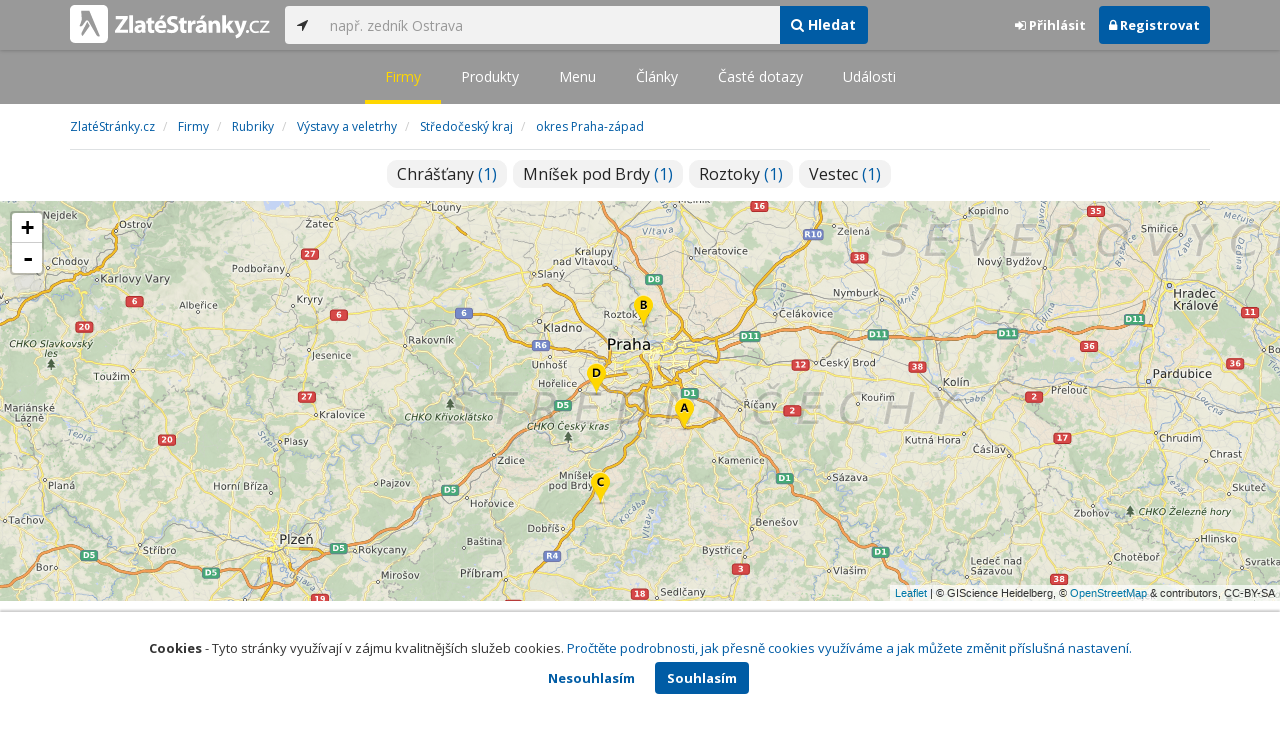

--- FILE ---
content_type: text/html; charset=utf-8
request_url: https://www.zlatestranky.cz/firmy/rubrika/V%C3%BDstavy%20a%20veletrhy/kraj/St%C5%99edo%C4%8Desk%C3%BD%20kraj/okres/Praha-z%C3%A1pad
body_size: 6960
content:
<!DOCTYPE html>
<html>
<head>
    
    <meta charset="utf-8" />
    <meta http-equiv="x-ua-compatible" content="ie=edge">
    <meta name="viewport" content="width=device-width, initial-scale=1, maximum-scale=1, user-scalable=0">
    <title>V&#253;stavy a veletrhy - okres Praha-z&#225;pad, Středočesk&#253; kraj - Zlat&#233;Str&#225;nky.cz</title>
            <link rel="canonical" href="https://www.zlatestranky.cz/firmy/rubrika/V%C3%BDstavy%20a%20veletrhy/kraj/St%C5%99edo%C4%8Desk%C3%BD%20kraj/okres/Praha-z%C3%A1pad" />
    <link rel="apple-touch-icon" sizes="180x180" href="/Content/Img/ZlateStranky/Ico/apple-touch-icon.png">
<link rel="icon" type="image/png" href="/Content/Img/ZlateStranky/Ico/favicon-32x32.png" sizes="32x32">
<link rel="icon" type="image/png" href="/Content/Img/ZlateStranky/Ico/favicon-16x16.png" sizes="16x16">
<link rel="manifest" href="/Content/Img/ZlateStranky/Ico/manifest.json">
<link rel="mask-icon" href="/Content/Img/ZlateStranky/Ico/safari-pinned-tab.svg" color="#000000">
<link rel="shortcut icon" href="/Content/Img/ZlateStranky/Ico/favicon.ico">
<meta name="msapplication-config" content="/Content/Img/ZlateStranky/Ico/browserconfig.xml">
<meta name="theme-color" content="#ffffff">
    <meta name="google-site-verification" content="yfwgqPlI8fB4S4KWaEOPcpgOjOJO2ZIusFMaPTQv2Rc" />
    <meta name="format-detection" content="telephone=no" />
    <link href='https://fonts.googleapis.com/css?family=Open+Sans:400,300,700&subset=latin,latin-ext' rel='stylesheet' type='text/css'>
    <link rel="stylesheet" href="https://maxcdn.bootstrapcdn.com/font-awesome/4.7.0/css/font-awesome.min.css">
    <link href="/Content/css?v=QJRMArdcIFyK8vk7hQPGjoEfnmhUsk3AXhikIFcnplM1" rel="stylesheet"/>

    <link rel="stylesheet" href="/Styles/Decoration">
    <link rel="stylesheet" href="https://cmp.mediatel.cz/Content/UseWidgetCss">
    
                <script>
                    (function (i, s, o, g, r, a, m) {
                        i['GoogleAnalyticsObject'] = r; i[r] = i[r] || function () {
                            (i[r].q = i[r].q || []).push(arguments)
                        }, i[r].l = 1 * new Date(); a = s.createElement(o),
                        m = s.getElementsByTagName(o)[0]; a.async = 1; a.src = g; m.parentNode.insertBefore(a, m)
                    })(window, document, 'script', '//www.google-analytics.com/analytics.js', 'ga');

                    ga('create', 'UA-1540577-1', 'auto');
                    ga('send', 'pageview');
            </script>

</head>
<body id="page-top" class="htmlsitemaps htmlsitemaps-companiesfilteredbycountyandcategory">
    
    

    
<nav id="navbar-main" class="navbar navbar-default navbar-fixed-top">
    <div class="container">
        <div class="flex-container">
            <div class="flex1">
                    <a class="navbar-brand" href="/" title=""><img src="/Content/Img/ZlateStranky/logo-white.svg" alt="" class="nav-logo" /></a>
            </div>
            <div class="flex2">
                    <form class="navbar-form" action="/Search/All" role="search">
                        <div class="input-group">
                            <div class="input-group-btn">
                                <button class="btn btn-default" id="search-location" type="button"><i class="fa fa-location-arrow"></i></button>
                            </div>
                            <input id="main-search-input" type="text" class="form-control typeahead" data-suggest="profiles" name="q" aria-label="..." placeholder="např. zedník Ostrava" value="">
                            <div class="input-group-btn">
                                    <button class="btn btn-primary" value="Companies" type="submit"><i class="fa fa-search"></i> Hledat</button>
                            </div>
                            <!-- /btn-group -->
                        </div>
                    </form>
            </div>
            <div class="flex3">
                <div class="dropdown ugc-whoami pull-right">
    <div class="l-no">
        <a class="btn ugc-whoami-login"><i class="fa fa-sign-in"></i> Přihlásit</a>
        <a class="btn btn-primary ugc-whoami-register"><i class="fa fa-lock" aria-hidden="true"></i> Registrovat</a>
    </div>
    <div class="btn-group l-yes">
        <a role="button" data-toggle="dropdown" class="btn dropdown-toggle" href="#"><i class="fa fa-user-circle-o" aria-hidden="true"></i> <span class="ugc-whoami-fullname"></span></a>
        <ul class="dropdown-menu dropdown-menu-right" role="menu">
            <li><span class="ugc-lg-header">Přihlášen jako: <strong class="ugc-whoami-fullname"></strong><br /><em class="ugc-whoami-email"></em></span></li>
            <li><a href="https://cmp.mediatel.cz/">Dashboard</a></li>
            <li><a class="ugc-whoami-manageaccountcredentials">Upravit údaje</a></li>
            <li><a class="ugc-whoami-manageaccountpassword">Změnit heslo</a></li>
            <li><a class="btn btn-danger ugc-whoami-logout"><i class="fa fa-sign-out"></i> Odhlásit</a></li>
        </ul>
    </div>
</div>
            </div>
        </div>
    </div>
</nav>

    <nav class="navbar navbar-default navbar-sub">
    <ul>
        <li class="active"><a href="/firmy">Firmy</a></li>
        <li class=""><a href="/produkty">Produkty</a></li>
        <li class=""><a href="/menu">Menu</a></li>
        <li class=""><a href="/clanky">Články</a></li>
        <li class=""><a href="/otazky">Časté dotazy</a></li>
        <li class=""><a href="/udalosti">Události</a></li>
    </ul>
</nav>

    <div class="container">
        <div class="row">
            <div class="col-sm-12">
                    <ol class="breadcrumb" itemscope itemtype="https://schema.org/BreadcrumbList">
        <li itemprop="itemListElement" itemscope itemtype="https://schema.org/ListItem" id="itemListElement-202d9c0a-23e8-4b86-8247-83993f93fc1e">
          <a href="/" itemscope itemtype="https://schema.org/Thing" itemprop="item" id="itemListElement-link-202d9c0a-23e8-4b86-8247-83993f93fc1e">
            <span itemprop="name">Zlat&#233;Str&#225;nky.cz</span>
          </a>
          <meta itemprop="position" content="1" />
        </li>
        <li itemprop="itemListElement" itemscope itemtype="https://schema.org/ListItem" id="itemListElement-dfe1b831-4acf-4405-90ac-6327c934ac40">
          <a href="/firmy" itemscope itemtype="https://schema.org/Thing" itemprop="item" id="itemListElement-link-dfe1b831-4acf-4405-90ac-6327c934ac40">
            <span itemprop="name">Firmy</span>
          </a>
          <meta itemprop="position" content="2" />
        </li>
        <li itemprop="itemListElement" itemscope itemtype="https://schema.org/ListItem" id="itemListElement-35e781db-bad7-4c55-969e-41dd5607cf27">
          <a href="/firmy/rubriky" itemscope itemtype="https://schema.org/Thing" itemprop="item" id="itemListElement-link-35e781db-bad7-4c55-969e-41dd5607cf27">
            <span itemprop="name">Rubriky</span>
          </a>
          <meta itemprop="position" content="3" />
        </li>
        <li itemprop="itemListElement" itemscope itemtype="https://schema.org/ListItem" id="itemListElement-f4826484-09b8-4a74-a1bf-0d5d0db15013">
          <a href="/firmy/rubrika/V%C3%BDstavy%20a%20veletrhy" itemscope itemtype="https://schema.org/Thing" itemprop="item" id="itemListElement-link-f4826484-09b8-4a74-a1bf-0d5d0db15013">
            <span itemprop="name">V&#253;stavy a veletrhy</span>
          </a>
          <meta itemprop="position" content="4" />
        </li>
        <li itemprop="itemListElement" itemscope itemtype="https://schema.org/ListItem" id="itemListElement-8dd02a18-4eb8-4654-8065-963708e374ea">
          <a href="/firmy/rubrika/V%C3%BDstavy%20a%20veletrhy/kraj/St%C5%99edo%C4%8Desk%C3%BD%20kraj" itemscope itemtype="https://schema.org/Thing" itemprop="item" id="itemListElement-link-8dd02a18-4eb8-4654-8065-963708e374ea">
            <span itemprop="name">Středočesk&#253; kraj</span>
          </a>
          <meta itemprop="position" content="5" />
        </li>
        <li itemprop="itemListElement" itemscope itemtype="https://schema.org/ListItem" id="itemListElement-43f64f58-7eaa-4ba8-8564-4b8f9f381bc8">
          <a href="/firmy/rubrika/V%C3%BDstavy%20a%20veletrhy/kraj/St%C5%99edo%C4%8Desk%C3%BD%20kraj/okres/Praha-z%C3%A1pad" itemscope itemtype="https://schema.org/Thing" itemprop="item" id="itemListElement-link-43f64f58-7eaa-4ba8-8564-4b8f9f381bc8">
            <span itemprop="name">okres Praha-z&#225;pad</span>
          </a>
          <meta itemprop="position" content="6" />
        </li>
    </ol>

            </div>
        </div>
    </div>
        <div class="container sitemap">
            <div class="row">
                <div class="col-sm-12">
                    <div class="tagcloud tagcloud-big">
                                                                                    <section class="tagcloud">
                                                <a class="tag" href="/firmy/rubrika/V%C3%BDstavy%20a%20veletrhy/kraj/St%C5%99edo%C4%8Desk%C3%BD%20kraj/okres/Praha-z%C3%A1pad/obec/Chr%C3%A1%C5%A1%C5%A5any" title="V&#253;stavy a veletrhy, obec Chr&#225;šťany">Chr&#225;šťany <span>(1)</span></a>
                                                <a class="tag" href="/firmy/rubrika/V%C3%BDstavy%20a%20veletrhy/kraj/St%C5%99edo%C4%8Desk%C3%BD%20kraj/okres/Praha-z%C3%A1pad/obec/Mn%C3%AD%C5%A1ek%20pod%20Brdy" title="V&#253;stavy a veletrhy, obec Mn&#237;šek pod Brdy">Mn&#237;šek pod Brdy <span>(1)</span></a>
                                                <a class="tag" href="/firmy/rubrika/V%C3%BDstavy%20a%20veletrhy/kraj/St%C5%99edo%C4%8Desk%C3%BD%20kraj/okres/Praha-z%C3%A1pad/obec/Roztoky" title="V&#253;stavy a veletrhy, obec Roztoky">Roztoky <span>(1)</span></a>
                                                <a class="tag" href="/firmy/rubrika/V%C3%BDstavy%20a%20veletrhy/kraj/St%C5%99edo%C4%8Desk%C3%BD%20kraj/okres/Praha-z%C3%A1pad/obec/Vestec" title="V&#253;stavy a veletrhy, obec Vestec">Vestec <span>(1)</span></a>
                                    </section>
                    </div>
                </div>
            </div>
        </div>
    <div class="map" style="width:100%;height:400px" data-poisselector=".poi" data-sp="[base64]" data-additionaldata="companies" data-showcontrols="true"></div>
    <div class="container">
        <div class="row">
            <div class="col-sm-12">
                <h1 class="text-center">V&#253;stavy a veletrhy - okres Praha-z&#225;pad, Středočesk&#253; kraj</h1>
                <ul class="list-results list-results-twocol">
                        <li class="list-listing" id="listing-H724101">
                            <div class="row">
    <div class="col-xs-9 col-sm-7">
        <i class="poi poi1 poi-H724101" data-poi="{&quot;lat&quot;:49.983462,&quot;lng&quot;:14.500405,&quot;title&quot;:&quot;axis m, s.r.o.&quot;,&quot;url&quot;:&quot;/profil/H724101&quot;,&quot;id&quot;:&quot;H724101&quot;}"></i>
        <h3><a href="/profil/H724101">axis m, s.r.o.</a></h3>
        <ul class="icon-list">
                <li><i class="fa fa-map-marker"></i> Vilov&#225; I 227, 252 42 Vestec<br /> <small>okres Praha-z&#225;pad, Středočesk&#253; kraj</small></li>
                                        <li>
                    <i class="fa fa-folder-open-o"></i>
                        <a href="/firmy/rubrika/V%C3%BDstavy%20a%20veletrhy">V&#253;stavy a veletrhy</a>                </li>
                        <li>
                
            </li>
        </ul>
            <div class="oblibometr">
        <span class="rating">
            <span class="value">0</span> <span class="bar"><span style="width:0%" class="value-bar"></span></span>
                <span class="total">(<span>0</span> hodnocení)</span>
        </span>
    </div>

    </div>

    <div class="col-xs-3 col-sm-5">

        <div class="row">
            <div class="col-sm-12">
                
                    <a href="/profil/H724101"><img alt="axis m, s.r.o." class="img-responsive img-img" src="https://images.mediatel.cz/imageResizer/resizeImage/?Url=https%3a%2f%2fi.mediatel.cz%2fcmp%2fstatic%2fphotos%2f201703%2f4c654249092446c783ddc1e59024c6cb%2f59.jpg&amp;C=wqVewHCINi0pHGcUUpQJTi6cb9LO0nQtlkGWpQYxBbM%3d&amp;Width=300&amp;Height=169&amp;Crop=True&amp;Watermark=False" width="201" height="134"></a>
                                            </div>
        </div>
    </div>
</div>
<div class="row">
    <div class="col-sm-12">
        <p>

        </p>
    </div>
</div>
<div class="row">
    <div class="col-sm-12">
        <div aria-label="..." role="toolbar" class="btn-toolbar">
                <div aria-label="..." role="group" class="btn-group">
                        <button class="btn btn-success btn-outline" type="button"><i class="fa fa-phone"></i> +420 315 559 450</button>
                </div>

                <div aria-label="..." role="group" class="btn-group">
                        <a class="btn btn-primary btn-outline t-c" href="http://www.axism.cz" data-ta="LinkClick" data-ad="{&quot;id&quot;:&quot;H724101&quot;,&quot;i&quot;:1,&quot;t&quot;:100}" target="_blank" rel="nofollow"><i class="fa fa-globe"></i> Web</a>
                                            <a class="btn btn-primary btn-outline" href="/profil/H724101/fotogalerie/profilova"><i class="fa fa-picture-o"></i> Galerie</a>
                </div>

            <div class="btn-group ugc-listing-edit" role="group" data-objectid="58ddf76f5515ef1d4c99d985" data-class="btn btn-outline btn-danger" style="display:none"></div>
        </div>
    </div>
</div>
                        </li>
                        <li class="list-listing" id="listing-H1928775">
                            <div class="row">
    <div class="col-xs-9 col-sm-7">
        <i class="poi poi2 poi-H1928775" data-poi="{&quot;lat&quot;:50.163788,&quot;lng&quot;:14.385641,&quot;title&quot;:&quot;Lugh&quot;,&quot;url&quot;:&quot;/profil/H1928775&quot;,&quot;id&quot;:&quot;H1928775&quot;}"></i>
        <h3><a href="/profil/H1928775">Lugh</a></h3>
        <ul class="icon-list">
                <li><i class="fa fa-map-marker"></i> Chelčick&#233;ho 2178, 252 63 Roztoky<br /> <small>okres Praha-z&#225;pad, Středočesk&#253; kraj</small></li>
                                        <li>
                    <i class="fa fa-folder-open-o"></i>
                        <a href="/firmy/rubrika/V%C3%BDstavy%20a%20veletrhy">V&#253;stavy a veletrhy</a>                </li>
                        <li>
                
            </li>
        </ul>
            <div class="oblibometr">
        <span class="rating">
            <span class="value">0</span> <span class="bar"><span style="width:0%" class="value-bar"></span></span>
                <span class="total">(<span>0</span> hodnocení)</span>
        </span>
    </div>

    </div>

    <div class="col-xs-3 col-sm-5">

        <div class="row">
            <div class="col-sm-12">
                
                                            </div>
        </div>
    </div>
</div>
<div class="row">
    <div class="col-sm-12">
        <p>

        </p>
    </div>
</div>
<div class="row">
    <div class="col-sm-12">
        <div aria-label="..." role="toolbar" class="btn-toolbar">
                <div aria-label="..." role="group" class="btn-group">
                        <button class="btn btn-success btn-outline" type="button"><i class="fa fa-phone"></i> +420 606 960 211</button>
                </div>

                <div aria-label="..." role="group" class="btn-group">
                        <a class="btn btn-primary btn-outline t-c" href="http://www.lugh.cz" data-ta="LinkClick" data-ad="{&quot;id&quot;:&quot;H1928775&quot;,&quot;i&quot;:2,&quot;t&quot;:100}" target="_blank" rel="nofollow"><i class="fa fa-globe"></i> Web</a>
                                    </div>

            <div class="btn-group ugc-listing-edit" role="group" data-objectid="58de15065515ef1d4ca5957b" data-class="btn btn-outline btn-danger" style="display:none"></div>
        </div>
    </div>
</div>
                        </li>
                        <li class="list-listing" id="listing-H1364929">
                            <div class="row">
    <div class="col-xs-9 col-sm-7">
        <i class="poi poi3 poi-H1364929" data-poi="{&quot;lat&quot;:49.852266,&quot;lng&quot;:14.268037,&quot;title&quot;:&quot;M.I.P. Group, a.s.&quot;,&quot;url&quot;:&quot;/profil/H1364929&quot;,&quot;id&quot;:&quot;H1364929&quot;}"></i>
        <h3><a href="/profil/H1364929">M.I.P. Group, a.s.</a></h3>
        <ul class="icon-list">
                <li><i class="fa fa-map-marker"></i> U N&#225;draž&#237; 955, 252 10 Mn&#237;šek pod Brdy<br /> <small>okres Praha-z&#225;pad, Středočesk&#253; kraj</small></li>
                                        <li>
                    <i class="fa fa-folder-open-o"></i>
                        <a href="/firmy/rubrika/V%C3%BDstavy%20a%20veletrhy">V&#253;stavy a veletrhy</a>                </li>
                        <li>
                
            </li>
        </ul>
            <div class="oblibometr">
        <span class="rating">
            <span class="value">0</span> <span class="bar"><span style="width:0%" class="value-bar"></span></span>
                <span class="total">(<span>0</span> hodnocení)</span>
        </span>
    </div>

    </div>

    <div class="col-xs-3 col-sm-5">

        <div class="row">
            <div class="col-sm-12">
                
                                            </div>
        </div>
    </div>
</div>
<div class="row">
    <div class="col-sm-12">
        <p>

        </p>
    </div>
</div>
<div class="row">
    <div class="col-sm-12">
        <div aria-label="..." role="toolbar" class="btn-toolbar">
                <div aria-label="..." role="group" class="btn-group">
                        <button class="btn btn-success btn-outline" type="button"><i class="fa fa-phone"></i> +420 318 591 755</button>
                </div>

                <div aria-label="..." role="group" class="btn-group">
                                    </div>

            <div class="btn-group ugc-listing-edit" role="group" data-objectid="58de02d45515ef1d4c9e8bfd" data-class="btn btn-outline btn-danger" style="display:none"></div>
        </div>
    </div>
</div>
                        </li>
                        <li class="list-listing" id="listing-H360074">
                            <div class="row">
    <div class="col-xs-9 col-sm-7">
        <i class="poi poi4 poi-H360074" data-poi="{&quot;lat&quot;:50.044833,&quot;lng&quot;:14.258696,&quot;title&quot;:&quot;MONIKA RAJDLOV&#193;&quot;,&quot;url&quot;:&quot;/profil/H360074&quot;,&quot;id&quot;:&quot;H360074&quot;}"></i>
        <h3><a href="/profil/H360074">MONIKA RAJDLOV&#193;</a></h3>
        <ul class="icon-list">
                <li><i class="fa fa-map-marker"></i> Chr&#225;šťany 6, 252 19 Chr&#225;šťany<br /> <small>okres Praha-z&#225;pad, Středočesk&#253; kraj</small></li>
                                        <li>
                    <i class="fa fa-folder-open-o"></i>
                        <a href="/firmy/rubrika/V%C3%BDstavy%20a%20veletrhy">V&#253;stavy a veletrhy</a>                </li>
                        <li>
                
            </li>
        </ul>
            <div class="oblibometr">
        <span class="rating">
            <span class="value">0</span> <span class="bar"><span style="width:0%" class="value-bar"></span></span>
                <span class="total">(<span>0</span> hodnocení)</span>
        </span>
    </div>

    </div>

    <div class="col-xs-3 col-sm-5">

        <div class="row">
            <div class="col-sm-12">
                
                                            </div>
        </div>
    </div>
</div>
<div class="row">
    <div class="col-sm-12">
        <p>

        </p>
    </div>
</div>
<div class="row">
    <div class="col-sm-12">
        <div aria-label="..." role="toolbar" class="btn-toolbar">
                <div aria-label="..." role="group" class="btn-group">
                        <button class="btn btn-success btn-outline" type="button"><i class="fa fa-phone"></i> +420 257 951 331</button>
                </div>

                <div aria-label="..." role="group" class="btn-group">
                                    </div>

            <div class="btn-group ugc-listing-edit" role="group" data-objectid="58de34d45515ef1d4cae17a5" data-class="btn btn-outline btn-danger" style="display:none"></div>
        </div>
    </div>
</div>
                        </li>
                </ul>
            </div>
        </div>

        

<div class="row text-center">
    <div class="col-md-12">
        <nav>
            <ul class="pagination">
<li class="disabled"><a href="/firmy/rubrika/V%C3%BDstavy%20a%20veletrhy/kraj/St%C5%99edo%C4%8Desk%C3%BD%20kraj/okres/Praha-z%C3%A1pad">&lt;</a></li><li class="disabled"><a href="#">&#171;</a></li><li class="active"><a href="#">1</a></li><li class="disabled"><a href="#">&#187;</a></li><li class="disabled"><a href="/firmy/rubrika/V%C3%BDstavy%20a%20veletrhy/kraj/St%C5%99edo%C4%8Desk%C3%BD%20kraj/okres/Praha-z%C3%A1pad">&gt;</a></li>            </ul>
        </nav>
    </div>
</div>



    </div>



    <section id="global-addcompany">
    <div class="container">
        <div class="row">
            <div class="span12 ugc-whoami" style="text-align:center">
                <p>Chcete přidat firmu do katalogu? <span class="number"><b class="black">Volejte 771&nbsp;270&nbsp;421</b></span> nebo&nbsp;stiskněte tlačítko <a class="btn btn-success" href="https://content-cmp.mediatel.cz/Listing/New?returnUrl=https%3a%2f%2fwww.zlatestranky.cz%2ffirmy%2frubrika%2fV%c3%bdstavy+a+veletrhy%2fkraj%2fSt%c5%99edo%c4%8desk%c3%bd+kraj%2fokres%2fPraha-z%c3%a1pad" title="Přidat firmu do Zlat&#253;ch str&#225;nek zcela zdarma"><span class="l-yes">Přidat firmu</span><span class="l-no">Přihl&#225;sit se a přidat firmu</span></a></p>
            </div>
        </div>
    </div>
</section>

<footer class="container-fluid">
    <div class="row">
        <div class="container">
            <div class="row">
                <div class="col-sm-3 col-xs-6">
                    <ul class="ugc-footer">
                        <li>
                            <h5>Mediatel</h5>
                        </li>
                        <li><a href="https://www.mediatel.cz/produkty/kontakt/">Kontakt</a></li>
                        <li><a href="https://www.mediatel.cz/reference/">Reference</a></li>
                        <li><a href="https://www.mediatel.cz/o-nas/obchodni-podminky/">Obchodní podmínky</a></li>
                    </ul>
                </div>
                <div class="col-sm-3 col-xs-6">
                    <ul class="ugc-footer">
                        <li>
                            <h5>Produkty</h5>
                        </li>
                        <li><a href="https://www.mediatel.cz/produkty/internetove-stranky/">Internet123.cz</a></li>
                        <li><a href="https://www.mediatel.cz/produkty/online-katalogy-2/">Online katalogy</a></li>
                        <li><a href="https://www.mediatel.cz/produkty/ppc-kampane/">PPC kampaně</a></li>
                        <li><a href="https://www.mediatel.cz/produkty/socialni-site/">Sociální sítě</a></li>
                    </ul>
                </div>
                <div class="col-sm-3 col-xs-6">
                    <ul class="ugc-footer">
                        <li>
                            <h5>Služby</h5>
                        </li>
                        <li><a href="https://www.mediatel.cz/sluzby/mobilni-aplikace-ke-stazeni/">Mobilní aplikace ke stažení</a></li>
                        <li><a href="https://www.mediatel.cz/produkty/online-katalogy/">Online katalogy</a></li>
                        <li><a href="https://www.mediatel.cz/sluzby/digital-presence-management/">Digital Presence Management</a></li>
                        <li><a href="https://www.mediatel.cz/sluzby/vice-zakazniku/">Více zákazníků</a></li>
                    </ul>
                </div>
                <div class="col-sm-3 col-xs-6">
                    <ul class="ugc-footer">
                        <li>
                            <h5>Sledujte nás</h5>
                        </li>
                        <li><a target="_blank" href="https://www.facebook.com/mediatel.cz"><i class="fa fa-facebook-square"></i>Facebook</a></li>
                        <li><a target="_blank" href="https://twitter.com/MEDIATEL_CZ"><i class="fa fa-twitter"></i>Twitter</a></li>
                        <li><a target="_blank" href="https://www.linkedin.com/company/mediatel-spol.-s-r.o."><i class="fa fa-linkedin-square"></i>LinkedIn</a></li>
                    </ul>
                </div>
            </div>
            <div class="row">
                <div class="col-md-12 text-center">
                    <p>
                        <strong>&copy; 2026 MEDIATEL&nbsp;CZ, s.r.o.,</strong> Za Potokem&nbsp;46/4, 106&nbsp;00 Praha&nbsp;10, tel.: +420&nbsp;771&nbsp;270&nbsp;421,
                        verze 1.29.0.143, <a href="/Cookies">Cookies</a>
                    </p>
                </div>
            </div>
        </div>
    </div>
</footer>
    <div class="cookie-info">
        <div class="container">
          <div class="row text-center">
            <p>
              <strong>Cookies</strong> -
              Tyto stránky využívají v zájmu kvalitnějších služeb cookies. <a class="show-modal-cmp" data-widget-title="Cookies na Zlat&#233;Str&#225;nky.cz" data-widget-src="https://cmp.mediatel.cz/Widget/Article?slug=pouzivani-cookies-na-zlatestranky-cz" href="/Cookies" title="Cookies na Zlat&#233;Str&#225;nky.cz">Pročtěte podrobnosti, jak přesně cookies využíváme a jak můžete změnit příslušná nastavení.</a>
            </p>
            <p>
              <a class="btn btn-acceptcookies-no" href="/Cookies/Disagree?returnUrl=https%3A%2F%2Fwww.zlatestranky.cz%2Ffirmy%2Frubrika%2FV%C3%BDstavy%20a%20veletrhy%2Fkraj%2FSt%C5%99edo%C4%8Desk%C3%BD%20kraj%2Fokres%2FPraha-z%C3%A1pad">Nesouhlasím</a> <a class="btn btn-primary btn-acceptcookies-yes" href="/Cookies/Agree?returnUrl=https%3A%2F%2Fwww.zlatestranky.cz%2Ffirmy%2Frubrika%2FV%C3%BDstavy%20a%20veletrhy%2Fkraj%2FSt%C5%99edo%C4%8Desk%C3%BD%20kraj%2Fokres%2FPraha-z%C3%A1pad">Souhlasím</a>
            </p>
          </div>
        </div>
    </div>


<script src="/Scripts/js?v=dadcRriRvySnSjf3suP_XTLsJRX9kFB0N3yC8U8yj2I1"></script>

    <script src="https://cmp.mediatel.cz/Script/UgcHelpers"></script>
    <script src="https://cmp.mediatel.cz/UseWidgetScript"></script>

    
    <script>
            var Stats = Stats || {};
            Stats.Category = "Search";
            Stats.EventData = {"h":4,"n":1,"d":"Výstavy a veletrhy","l":"H724101|H1928775|H1364929|H360074"};
            $(document).ready(function () {
                Stats.TrackEvent(Stats.Category, 'Load', JSON.stringify(Stats.EventData));
            });
    </script>



</body>
</html>

--- FILE ---
content_type: application/javascript; charset=utf-8
request_url: https://sso.mediatel.cz/Account/WhoAmI?callback=jQuery311018862542231441237_1768449422484
body_size: 70
content:
jQuery311018862542231441237_1768449422484({"IsLogged":false,"FullName":null,"Email":null,"LogoutUrl":null,"LoginUrl":"https://sso.mediatel.cz/cs-CZ/Account/Login","RegisterAccountUrl":"https://sso.mediatel.cz/cs-CZ/Account/Register","ManageAccountPasswordUrl":null,"ManageAccountCredentialsUrl":null,"DateTime":"2026-01-15T04:57:04.3643048+01:00","Culture":"cs-CZ","TermsAndConditionsAcceptedOn":null});